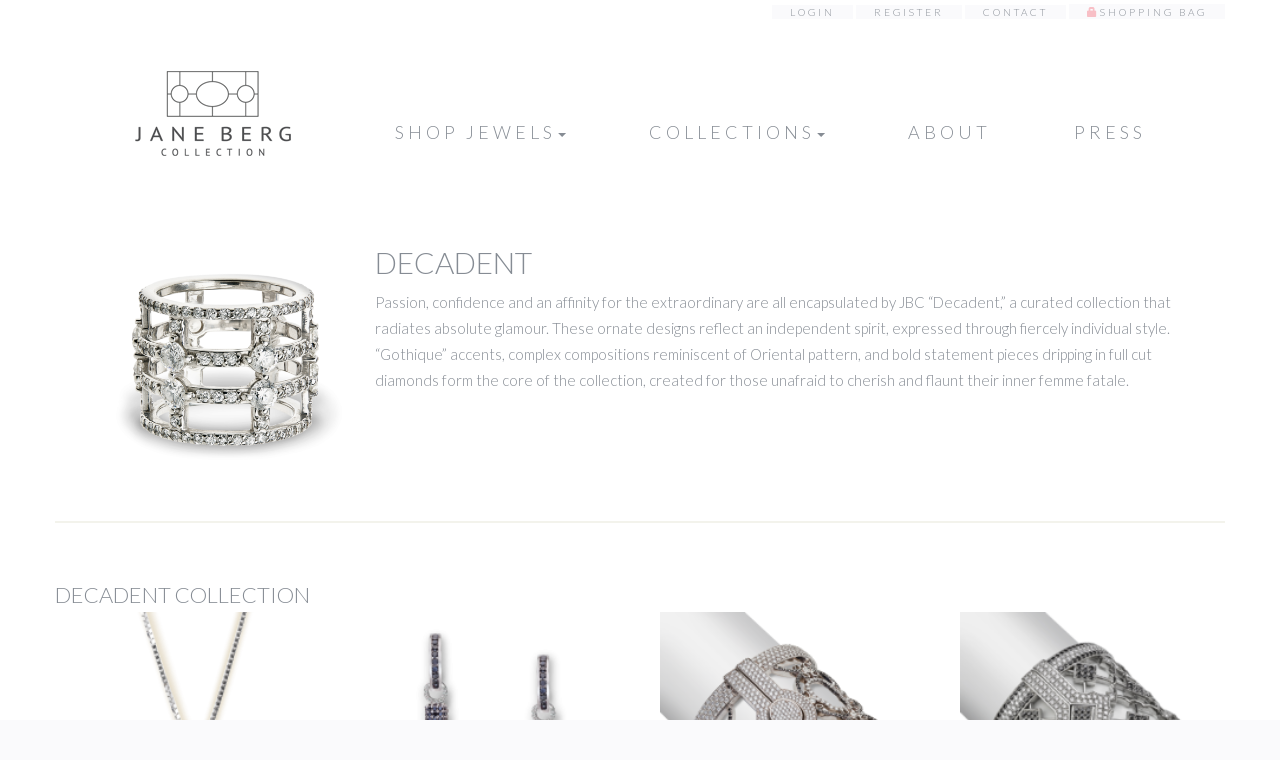

--- FILE ---
content_type: text/html; charset=UTF-8
request_url: https://www.janebergcollection.com/decadent/
body_size: 16385
content:
<!DOCTYPE html>
<!--[if IE 7]>
<html class="ie ie7" lang="en-US">
<![endif]-->
<!--[if IE 8]>
<html class="ie ie8" lang="en-US">
<![endif]-->
<!--[if !(IE 7) | !(IE 8)  ]><!-->
<html lang="en-US">
<!--<![endif]-->
<head>
<meta charset="UTF-8" />
<script type="text/javascript">
/* <![CDATA[ */
var gform;gform||(document.addEventListener("gform_main_scripts_loaded",function(){gform.scriptsLoaded=!0}),document.addEventListener("gform/theme/scripts_loaded",function(){gform.themeScriptsLoaded=!0}),window.addEventListener("DOMContentLoaded",function(){gform.domLoaded=!0}),gform={domLoaded:!1,scriptsLoaded:!1,themeScriptsLoaded:!1,isFormEditor:()=>"function"==typeof InitializeEditor,callIfLoaded:function(o){return!(!gform.domLoaded||!gform.scriptsLoaded||!gform.themeScriptsLoaded&&!gform.isFormEditor()||(gform.isFormEditor()&&console.warn("The use of gform.initializeOnLoaded() is deprecated in the form editor context and will be removed in Gravity Forms 3.1."),o(),0))},initializeOnLoaded:function(o){gform.callIfLoaded(o)||(document.addEventListener("gform_main_scripts_loaded",()=>{gform.scriptsLoaded=!0,gform.callIfLoaded(o)}),document.addEventListener("gform/theme/scripts_loaded",()=>{gform.themeScriptsLoaded=!0,gform.callIfLoaded(o)}),window.addEventListener("DOMContentLoaded",()=>{gform.domLoaded=!0,gform.callIfLoaded(o)}))},hooks:{action:{},filter:{}},addAction:function(o,r,e,t){gform.addHook("action",o,r,e,t)},addFilter:function(o,r,e,t){gform.addHook("filter",o,r,e,t)},doAction:function(o){gform.doHook("action",o,arguments)},applyFilters:function(o){return gform.doHook("filter",o,arguments)},removeAction:function(o,r){gform.removeHook("action",o,r)},removeFilter:function(o,r,e){gform.removeHook("filter",o,r,e)},addHook:function(o,r,e,t,n){null==gform.hooks[o][r]&&(gform.hooks[o][r]=[]);var d=gform.hooks[o][r];null==n&&(n=r+"_"+d.length),gform.hooks[o][r].push({tag:n,callable:e,priority:t=null==t?10:t})},doHook:function(r,o,e){var t;if(e=Array.prototype.slice.call(e,1),null!=gform.hooks[r][o]&&((o=gform.hooks[r][o]).sort(function(o,r){return o.priority-r.priority}),o.forEach(function(o){"function"!=typeof(t=o.callable)&&(t=window[t]),"action"==r?t.apply(null,e):e[0]=t.apply(null,e)})),"filter"==r)return e[0]},removeHook:function(o,r,t,n){var e;null!=gform.hooks[o][r]&&(e=(e=gform.hooks[o][r]).filter(function(o,r,e){return!!(null!=n&&n!=o.tag||null!=t&&t!=o.priority)}),gform.hooks[o][r]=e)}});
/* ]]> */
</script>

<meta name="viewport" content="width=device-width" />
<title>Decadent &middot;  Jane Berg</title>
<link rel="profile" href="http://gmpg.org/xfn/11" />
<link href="https://www.janebergcollection.com/wp-content/themes/jberg/bootstrap/css/bootstrap.min.css" rel="stylesheet">
<link href="https://www.janebergcollection.com/wp-content/themes/jberg/bootstrap/css/bootstrap-formhelpers-min.css" media="screen" rel="stylesheet">
<link href="https://www.janebergcollection.com/wp-content/themes/jberg/bootstrap/css/bootstrapValidator.min.css" rel="stylesheet">
<link href="https://www.janebergcollection.com/wp-content/themes/jberg/bootstrap/css/ekko-lightbox.min.css" rel="stylesheet">
<link href="https://www.janebergcollection.com/wp-content/themes/jberg/wordpress.css" rel="stylesheet">
<link href="https://www.janebergcollection.com/wp-content/themes/jberg/style.css" rel="stylesheet">
<link rel='stylesheet' id='dashicons-css'  href='/wp-includes/css/dashicons.min.css?ver=4.0' type='text/css' media='all' />

<script src="//code.jquery.com/jquery-1.11.1.min.js"></script>
<script src="https://www.janebergcollection.com/wp-content/themes/jberg/bootstrap/js/bootstrap.min.js"></script>
<script src="https://www.janebergcollection.com/wp-content/themes/jberg/bootstrap/js/bootstrap-formhelpers-min.js"></script>
<script src="https://www.janebergcollection.com/wp-content/themes/jberg/bootstrap/js/bootstrapValidator.min.js"></script>
<script src="https://www.janebergcollection.com/wp-content/themes/jberg/bootstrap/js/ekko-lightbox.min.js"></script>
<script src="//code.jquery.com/ui/1.11.1/jquery-ui.js"></script>

<link href='https://fonts.googleapis.com/css?family=Lato:100,300' rel='stylesheet' type='text/css'>
<link href='https://fonts.googleapis.com/css?family=PT+Sans:400,700' rel='stylesheet' type='text/css'>

<meta name='robots' content='max-image-preview:large' />

            <script data-no-defer="1" data-ezscrex="false" data-cfasync="false" data-pagespeed-no-defer data-cookieconsent="ignore">
                var ctPublicFunctions = {"_ajax_nonce":"80b4f641a5","_rest_nonce":"08e17a240a","_ajax_url":"\/wp-admin\/admin-ajax.php","_rest_url":"https:\/\/www.janebergcollection.com\/wp-json\/","data__cookies_type":"alternative","data__ajax_type":"rest","data__bot_detector_enabled":"1","data__frontend_data_log_enabled":1,"cookiePrefix":"","wprocket_detected":false,"host_url":"www.janebergcollection.com","text__ee_click_to_select":"Click to select the whole data","text__ee_original_email":"The complete one is","text__ee_got_it":"Got it","text__ee_blocked":"Blocked","text__ee_cannot_connect":"Cannot connect","text__ee_cannot_decode":"Can not decode email. Unknown reason","text__ee_email_decoder":"CleanTalk email decoder","text__ee_wait_for_decoding":"The magic is on the way!","text__ee_decoding_process":"Please wait a few seconds while we decode the contact data."}
            </script>
        
            <script data-no-defer="1" data-ezscrex="false" data-cfasync="false" data-pagespeed-no-defer data-cookieconsent="ignore">
                var ctPublic = {"_ajax_nonce":"80b4f641a5","settings__forms__check_internal":"0","settings__forms__check_external":"0","settings__forms__force_protection":0,"settings__forms__search_test":"1","settings__forms__wc_add_to_cart":"0","settings__data__bot_detector_enabled":"1","settings__sfw__anti_crawler":0,"blog_home":"https:\/\/www.janebergcollection.com\/","pixel__setting":"3","pixel__enabled":false,"pixel__url":null,"data__email_check_before_post":"1","data__email_check_exist_post":"0","data__cookies_type":"alternative","data__key_is_ok":true,"data__visible_fields_required":true,"wl_brandname":"Anti-Spam by CleanTalk","wl_brandname_short":"CleanTalk","ct_checkjs_key":1286978,"emailEncoderPassKey":"b00a04653c812966b46e7631576fee3f","bot_detector_forms_excluded":"W10=","advancedCacheExists":false,"varnishCacheExists":false,"wc_ajax_add_to_cart":false}
            </script>
        <link rel='dns-prefetch' href='//fd.cleantalk.org' />
<link rel="alternate" type="application/rss+xml" title="JBERG &raquo; Decadent Comments Feed" href="https://www.janebergcollection.com/decadent/feed/" />
<link rel="alternate" title="oEmbed (JSON)" type="application/json+oembed" href="https://www.janebergcollection.com/wp-json/oembed/1.0/embed?url=https%3A%2F%2Fwww.janebergcollection.com%2Fdecadent%2F" />
<link rel="alternate" title="oEmbed (XML)" type="text/xml+oembed" href="https://www.janebergcollection.com/wp-json/oembed/1.0/embed?url=https%3A%2F%2Fwww.janebergcollection.com%2Fdecadent%2F&#038;format=xml" />
<style id='wp-img-auto-sizes-contain-inline-css' type='text/css'>
img:is([sizes=auto i],[sizes^="auto," i]){contain-intrinsic-size:3000px 1500px}
/*# sourceURL=wp-img-auto-sizes-contain-inline-css */
</style>
<style id='wp-emoji-styles-inline-css' type='text/css'>

	img.wp-smiley, img.emoji {
		display: inline !important;
		border: none !important;
		box-shadow: none !important;
		height: 1em !important;
		width: 1em !important;
		margin: 0 0.07em !important;
		vertical-align: -0.1em !important;
		background: none !important;
		padding: 0 !important;
	}
/*# sourceURL=wp-emoji-styles-inline-css */
</style>
<style id='wp-block-library-inline-css' type='text/css'>
:root{--wp-block-synced-color:#7a00df;--wp-block-synced-color--rgb:122,0,223;--wp-bound-block-color:var(--wp-block-synced-color);--wp-editor-canvas-background:#ddd;--wp-admin-theme-color:#007cba;--wp-admin-theme-color--rgb:0,124,186;--wp-admin-theme-color-darker-10:#006ba1;--wp-admin-theme-color-darker-10--rgb:0,107,160.5;--wp-admin-theme-color-darker-20:#005a87;--wp-admin-theme-color-darker-20--rgb:0,90,135;--wp-admin-border-width-focus:2px}@media (min-resolution:192dpi){:root{--wp-admin-border-width-focus:1.5px}}.wp-element-button{cursor:pointer}:root .has-very-light-gray-background-color{background-color:#eee}:root .has-very-dark-gray-background-color{background-color:#313131}:root .has-very-light-gray-color{color:#eee}:root .has-very-dark-gray-color{color:#313131}:root .has-vivid-green-cyan-to-vivid-cyan-blue-gradient-background{background:linear-gradient(135deg,#00d084,#0693e3)}:root .has-purple-crush-gradient-background{background:linear-gradient(135deg,#34e2e4,#4721fb 50%,#ab1dfe)}:root .has-hazy-dawn-gradient-background{background:linear-gradient(135deg,#faaca8,#dad0ec)}:root .has-subdued-olive-gradient-background{background:linear-gradient(135deg,#fafae1,#67a671)}:root .has-atomic-cream-gradient-background{background:linear-gradient(135deg,#fdd79a,#004a59)}:root .has-nightshade-gradient-background{background:linear-gradient(135deg,#330968,#31cdcf)}:root .has-midnight-gradient-background{background:linear-gradient(135deg,#020381,#2874fc)}:root{--wp--preset--font-size--normal:16px;--wp--preset--font-size--huge:42px}.has-regular-font-size{font-size:1em}.has-larger-font-size{font-size:2.625em}.has-normal-font-size{font-size:var(--wp--preset--font-size--normal)}.has-huge-font-size{font-size:var(--wp--preset--font-size--huge)}.has-text-align-center{text-align:center}.has-text-align-left{text-align:left}.has-text-align-right{text-align:right}.has-fit-text{white-space:nowrap!important}#end-resizable-editor-section{display:none}.aligncenter{clear:both}.items-justified-left{justify-content:flex-start}.items-justified-center{justify-content:center}.items-justified-right{justify-content:flex-end}.items-justified-space-between{justify-content:space-between}.screen-reader-text{border:0;clip-path:inset(50%);height:1px;margin:-1px;overflow:hidden;padding:0;position:absolute;width:1px;word-wrap:normal!important}.screen-reader-text:focus{background-color:#ddd;clip-path:none;color:#444;display:block;font-size:1em;height:auto;left:5px;line-height:normal;padding:15px 23px 14px;text-decoration:none;top:5px;width:auto;z-index:100000}html :where(.has-border-color){border-style:solid}html :where([style*=border-top-color]){border-top-style:solid}html :where([style*=border-right-color]){border-right-style:solid}html :where([style*=border-bottom-color]){border-bottom-style:solid}html :where([style*=border-left-color]){border-left-style:solid}html :where([style*=border-width]){border-style:solid}html :where([style*=border-top-width]){border-top-style:solid}html :where([style*=border-right-width]){border-right-style:solid}html :where([style*=border-bottom-width]){border-bottom-style:solid}html :where([style*=border-left-width]){border-left-style:solid}html :where(img[class*=wp-image-]){height:auto;max-width:100%}:where(figure){margin:0 0 1em}html :where(.is-position-sticky){--wp-admin--admin-bar--position-offset:var(--wp-admin--admin-bar--height,0px)}@media screen and (max-width:600px){html :where(.is-position-sticky){--wp-admin--admin-bar--position-offset:0px}}

/*# sourceURL=wp-block-library-inline-css */
</style><style id='global-styles-inline-css' type='text/css'>
:root{--wp--preset--aspect-ratio--square: 1;--wp--preset--aspect-ratio--4-3: 4/3;--wp--preset--aspect-ratio--3-4: 3/4;--wp--preset--aspect-ratio--3-2: 3/2;--wp--preset--aspect-ratio--2-3: 2/3;--wp--preset--aspect-ratio--16-9: 16/9;--wp--preset--aspect-ratio--9-16: 9/16;--wp--preset--color--black: #000000;--wp--preset--color--cyan-bluish-gray: #abb8c3;--wp--preset--color--white: #ffffff;--wp--preset--color--pale-pink: #f78da7;--wp--preset--color--vivid-red: #cf2e2e;--wp--preset--color--luminous-vivid-orange: #ff6900;--wp--preset--color--luminous-vivid-amber: #fcb900;--wp--preset--color--light-green-cyan: #7bdcb5;--wp--preset--color--vivid-green-cyan: #00d084;--wp--preset--color--pale-cyan-blue: #8ed1fc;--wp--preset--color--vivid-cyan-blue: #0693e3;--wp--preset--color--vivid-purple: #9b51e0;--wp--preset--gradient--vivid-cyan-blue-to-vivid-purple: linear-gradient(135deg,rgb(6,147,227) 0%,rgb(155,81,224) 100%);--wp--preset--gradient--light-green-cyan-to-vivid-green-cyan: linear-gradient(135deg,rgb(122,220,180) 0%,rgb(0,208,130) 100%);--wp--preset--gradient--luminous-vivid-amber-to-luminous-vivid-orange: linear-gradient(135deg,rgb(252,185,0) 0%,rgb(255,105,0) 100%);--wp--preset--gradient--luminous-vivid-orange-to-vivid-red: linear-gradient(135deg,rgb(255,105,0) 0%,rgb(207,46,46) 100%);--wp--preset--gradient--very-light-gray-to-cyan-bluish-gray: linear-gradient(135deg,rgb(238,238,238) 0%,rgb(169,184,195) 100%);--wp--preset--gradient--cool-to-warm-spectrum: linear-gradient(135deg,rgb(74,234,220) 0%,rgb(151,120,209) 20%,rgb(207,42,186) 40%,rgb(238,44,130) 60%,rgb(251,105,98) 80%,rgb(254,248,76) 100%);--wp--preset--gradient--blush-light-purple: linear-gradient(135deg,rgb(255,206,236) 0%,rgb(152,150,240) 100%);--wp--preset--gradient--blush-bordeaux: linear-gradient(135deg,rgb(254,205,165) 0%,rgb(254,45,45) 50%,rgb(107,0,62) 100%);--wp--preset--gradient--luminous-dusk: linear-gradient(135deg,rgb(255,203,112) 0%,rgb(199,81,192) 50%,rgb(65,88,208) 100%);--wp--preset--gradient--pale-ocean: linear-gradient(135deg,rgb(255,245,203) 0%,rgb(182,227,212) 50%,rgb(51,167,181) 100%);--wp--preset--gradient--electric-grass: linear-gradient(135deg,rgb(202,248,128) 0%,rgb(113,206,126) 100%);--wp--preset--gradient--midnight: linear-gradient(135deg,rgb(2,3,129) 0%,rgb(40,116,252) 100%);--wp--preset--font-size--small: 13px;--wp--preset--font-size--medium: 20px;--wp--preset--font-size--large: 36px;--wp--preset--font-size--x-large: 42px;--wp--preset--spacing--20: 0.44rem;--wp--preset--spacing--30: 0.67rem;--wp--preset--spacing--40: 1rem;--wp--preset--spacing--50: 1.5rem;--wp--preset--spacing--60: 2.25rem;--wp--preset--spacing--70: 3.38rem;--wp--preset--spacing--80: 5.06rem;--wp--preset--shadow--natural: 6px 6px 9px rgba(0, 0, 0, 0.2);--wp--preset--shadow--deep: 12px 12px 50px rgba(0, 0, 0, 0.4);--wp--preset--shadow--sharp: 6px 6px 0px rgba(0, 0, 0, 0.2);--wp--preset--shadow--outlined: 6px 6px 0px -3px rgb(255, 255, 255), 6px 6px rgb(0, 0, 0);--wp--preset--shadow--crisp: 6px 6px 0px rgb(0, 0, 0);}:where(.is-layout-flex){gap: 0.5em;}:where(.is-layout-grid){gap: 0.5em;}body .is-layout-flex{display: flex;}.is-layout-flex{flex-wrap: wrap;align-items: center;}.is-layout-flex > :is(*, div){margin: 0;}body .is-layout-grid{display: grid;}.is-layout-grid > :is(*, div){margin: 0;}:where(.wp-block-columns.is-layout-flex){gap: 2em;}:where(.wp-block-columns.is-layout-grid){gap: 2em;}:where(.wp-block-post-template.is-layout-flex){gap: 1.25em;}:where(.wp-block-post-template.is-layout-grid){gap: 1.25em;}.has-black-color{color: var(--wp--preset--color--black) !important;}.has-cyan-bluish-gray-color{color: var(--wp--preset--color--cyan-bluish-gray) !important;}.has-white-color{color: var(--wp--preset--color--white) !important;}.has-pale-pink-color{color: var(--wp--preset--color--pale-pink) !important;}.has-vivid-red-color{color: var(--wp--preset--color--vivid-red) !important;}.has-luminous-vivid-orange-color{color: var(--wp--preset--color--luminous-vivid-orange) !important;}.has-luminous-vivid-amber-color{color: var(--wp--preset--color--luminous-vivid-amber) !important;}.has-light-green-cyan-color{color: var(--wp--preset--color--light-green-cyan) !important;}.has-vivid-green-cyan-color{color: var(--wp--preset--color--vivid-green-cyan) !important;}.has-pale-cyan-blue-color{color: var(--wp--preset--color--pale-cyan-blue) !important;}.has-vivid-cyan-blue-color{color: var(--wp--preset--color--vivid-cyan-blue) !important;}.has-vivid-purple-color{color: var(--wp--preset--color--vivid-purple) !important;}.has-black-background-color{background-color: var(--wp--preset--color--black) !important;}.has-cyan-bluish-gray-background-color{background-color: var(--wp--preset--color--cyan-bluish-gray) !important;}.has-white-background-color{background-color: var(--wp--preset--color--white) !important;}.has-pale-pink-background-color{background-color: var(--wp--preset--color--pale-pink) !important;}.has-vivid-red-background-color{background-color: var(--wp--preset--color--vivid-red) !important;}.has-luminous-vivid-orange-background-color{background-color: var(--wp--preset--color--luminous-vivid-orange) !important;}.has-luminous-vivid-amber-background-color{background-color: var(--wp--preset--color--luminous-vivid-amber) !important;}.has-light-green-cyan-background-color{background-color: var(--wp--preset--color--light-green-cyan) !important;}.has-vivid-green-cyan-background-color{background-color: var(--wp--preset--color--vivid-green-cyan) !important;}.has-pale-cyan-blue-background-color{background-color: var(--wp--preset--color--pale-cyan-blue) !important;}.has-vivid-cyan-blue-background-color{background-color: var(--wp--preset--color--vivid-cyan-blue) !important;}.has-vivid-purple-background-color{background-color: var(--wp--preset--color--vivid-purple) !important;}.has-black-border-color{border-color: var(--wp--preset--color--black) !important;}.has-cyan-bluish-gray-border-color{border-color: var(--wp--preset--color--cyan-bluish-gray) !important;}.has-white-border-color{border-color: var(--wp--preset--color--white) !important;}.has-pale-pink-border-color{border-color: var(--wp--preset--color--pale-pink) !important;}.has-vivid-red-border-color{border-color: var(--wp--preset--color--vivid-red) !important;}.has-luminous-vivid-orange-border-color{border-color: var(--wp--preset--color--luminous-vivid-orange) !important;}.has-luminous-vivid-amber-border-color{border-color: var(--wp--preset--color--luminous-vivid-amber) !important;}.has-light-green-cyan-border-color{border-color: var(--wp--preset--color--light-green-cyan) !important;}.has-vivid-green-cyan-border-color{border-color: var(--wp--preset--color--vivid-green-cyan) !important;}.has-pale-cyan-blue-border-color{border-color: var(--wp--preset--color--pale-cyan-blue) !important;}.has-vivid-cyan-blue-border-color{border-color: var(--wp--preset--color--vivid-cyan-blue) !important;}.has-vivid-purple-border-color{border-color: var(--wp--preset--color--vivid-purple) !important;}.has-vivid-cyan-blue-to-vivid-purple-gradient-background{background: var(--wp--preset--gradient--vivid-cyan-blue-to-vivid-purple) !important;}.has-light-green-cyan-to-vivid-green-cyan-gradient-background{background: var(--wp--preset--gradient--light-green-cyan-to-vivid-green-cyan) !important;}.has-luminous-vivid-amber-to-luminous-vivid-orange-gradient-background{background: var(--wp--preset--gradient--luminous-vivid-amber-to-luminous-vivid-orange) !important;}.has-luminous-vivid-orange-to-vivid-red-gradient-background{background: var(--wp--preset--gradient--luminous-vivid-orange-to-vivid-red) !important;}.has-very-light-gray-to-cyan-bluish-gray-gradient-background{background: var(--wp--preset--gradient--very-light-gray-to-cyan-bluish-gray) !important;}.has-cool-to-warm-spectrum-gradient-background{background: var(--wp--preset--gradient--cool-to-warm-spectrum) !important;}.has-blush-light-purple-gradient-background{background: var(--wp--preset--gradient--blush-light-purple) !important;}.has-blush-bordeaux-gradient-background{background: var(--wp--preset--gradient--blush-bordeaux) !important;}.has-luminous-dusk-gradient-background{background: var(--wp--preset--gradient--luminous-dusk) !important;}.has-pale-ocean-gradient-background{background: var(--wp--preset--gradient--pale-ocean) !important;}.has-electric-grass-gradient-background{background: var(--wp--preset--gradient--electric-grass) !important;}.has-midnight-gradient-background{background: var(--wp--preset--gradient--midnight) !important;}.has-small-font-size{font-size: var(--wp--preset--font-size--small) !important;}.has-medium-font-size{font-size: var(--wp--preset--font-size--medium) !important;}.has-large-font-size{font-size: var(--wp--preset--font-size--large) !important;}.has-x-large-font-size{font-size: var(--wp--preset--font-size--x-large) !important;}
/*# sourceURL=global-styles-inline-css */
</style>

<style id='classic-theme-styles-inline-css' type='text/css'>
/*! This file is auto-generated */
.wp-block-button__link{color:#fff;background-color:#32373c;border-radius:9999px;box-shadow:none;text-decoration:none;padding:calc(.667em + 2px) calc(1.333em + 2px);font-size:1.125em}.wp-block-file__button{background:#32373c;color:#fff;text-decoration:none}
/*# sourceURL=/wp-includes/css/classic-themes.min.css */
</style>
<link rel='stylesheet' id='cleantalk-public-css-css' href='https://www.janebergcollection.com/wp-content/plugins/cleantalk-spam-protect/css/cleantalk-public.min.css?ver=6.70.1_1766185665' type='text/css' media='all' />
<link rel='stylesheet' id='cleantalk-email-decoder-css-css' href='https://www.janebergcollection.com/wp-content/plugins/cleantalk-spam-protect/css/cleantalk-email-decoder.min.css?ver=6.70.1_1766185665' type='text/css' media='all' />
<link rel='stylesheet' id='esg-plugin-settings-css' href='https://www.janebergcollection.com/wp-content/plugins/essential-grid/public/assets/css/settings.css?ver=3.1.1' type='text/css' media='all' />
<link rel='stylesheet' id='tp-fontello-css' href='https://www.janebergcollection.com/wp-content/plugins/essential-grid/public/assets/font/fontello/css/fontello.css?ver=3.1.1' type='text/css' media='all' />
<link rel='stylesheet' id='taxonomy-image-plugin-public-css' href='https://www.janebergcollection.com/wp-content/plugins/taxonomy-images/css/style.css?ver=0.9.6' type='text/css' media='screen' />
<script type="text/javascript" src="https://www.janebergcollection.com/wp-content/plugins/cleantalk-spam-protect/js/apbct-public-bundle.min.js?ver=6.70.1_1766185665" id="apbct-public-bundle.min-js-js"></script>
<script type="text/javascript" src="https://fd.cleantalk.org/ct-bot-detector-wrapper.js?ver=6.70.1" id="ct_bot_detector-js" defer="defer" data-wp-strategy="defer"></script>
<script type="text/javascript" src="https://www.janebergcollection.com/wp-includes/js/jquery/jquery.min.js?ver=3.7.1" id="jquery-core-js"></script>
<script type="text/javascript" src="https://www.janebergcollection.com/wp-includes/js/jquery/jquery-migrate.min.js?ver=3.4.1" id="jquery-migrate-js"></script>
<script type="text/javascript" src="https://www.janebergcollection.com/wp-content/plugins/revslider/public/assets/js/rbtools.min.js?ver=6.6.12" defer async id="tp-tools-js"></script>
<script type="text/javascript" src="https://www.janebergcollection.com/wp-content/plugins/revslider/public/assets/js/rs6.min.js?ver=6.6.12" defer async id="revmin-js"></script>
<link rel="https://api.w.org/" href="https://www.janebergcollection.com/wp-json/" /><link rel="alternate" title="JSON" type="application/json" href="https://www.janebergcollection.com/wp-json/wp/v2/pages/105" /><link rel="EditURI" type="application/rsd+xml" title="RSD" href="https://www.janebergcollection.com/xmlrpc.php?rsd" />
<meta name="generator" content="WordPress 6.9" />
<link rel="canonical" href="https://www.janebergcollection.com/decadent/" />
<link rel='shortlink' href='https://www.janebergcollection.com/?p=105' />

<!-- Referral spam blacklist 1.3.0 by Rolands Umbrovskis (rolandinsh) https://umbrovskis.com/ -->
<meta name="generator" content="https://simplemediacode.com/?utm_source=wp-referrer-spam-blacklist-1.3.0" />
<meta name="generator" content="Powered by Slider Revolution 6.6.12 - responsive, Mobile-Friendly Slider Plugin for WordPress with comfortable drag and drop interface." />
<script src="/wp-content/mu-plugins/captaincore-analytics.js" data-site="NAHIWDGX" defer></script>
<script>function setREVStartSize(e){
			//window.requestAnimationFrame(function() {
				window.RSIW = window.RSIW===undefined ? window.innerWidth : window.RSIW;
				window.RSIH = window.RSIH===undefined ? window.innerHeight : window.RSIH;
				try {
					var pw = document.getElementById(e.c).parentNode.offsetWidth,
						newh;
					pw = pw===0 || isNaN(pw) || (e.l=="fullwidth" || e.layout=="fullwidth") ? window.RSIW : pw;
					e.tabw = e.tabw===undefined ? 0 : parseInt(e.tabw);
					e.thumbw = e.thumbw===undefined ? 0 : parseInt(e.thumbw);
					e.tabh = e.tabh===undefined ? 0 : parseInt(e.tabh);
					e.thumbh = e.thumbh===undefined ? 0 : parseInt(e.thumbh);
					e.tabhide = e.tabhide===undefined ? 0 : parseInt(e.tabhide);
					e.thumbhide = e.thumbhide===undefined ? 0 : parseInt(e.thumbhide);
					e.mh = e.mh===undefined || e.mh=="" || e.mh==="auto" ? 0 : parseInt(e.mh,0);
					if(e.layout==="fullscreen" || e.l==="fullscreen")
						newh = Math.max(e.mh,window.RSIH);
					else{
						e.gw = Array.isArray(e.gw) ? e.gw : [e.gw];
						for (var i in e.rl) if (e.gw[i]===undefined || e.gw[i]===0) e.gw[i] = e.gw[i-1];
						e.gh = e.el===undefined || e.el==="" || (Array.isArray(e.el) && e.el.length==0)? e.gh : e.el;
						e.gh = Array.isArray(e.gh) ? e.gh : [e.gh];
						for (var i in e.rl) if (e.gh[i]===undefined || e.gh[i]===0) e.gh[i] = e.gh[i-1];
											
						var nl = new Array(e.rl.length),
							ix = 0,
							sl;
						e.tabw = e.tabhide>=pw ? 0 : e.tabw;
						e.thumbw = e.thumbhide>=pw ? 0 : e.thumbw;
						e.tabh = e.tabhide>=pw ? 0 : e.tabh;
						e.thumbh = e.thumbhide>=pw ? 0 : e.thumbh;
						for (var i in e.rl) nl[i] = e.rl[i]<window.RSIW ? 0 : e.rl[i];
						sl = nl[0];
						for (var i in nl) if (sl>nl[i] && nl[i]>0) { sl = nl[i]; ix=i;}
						var m = pw>(e.gw[ix]+e.tabw+e.thumbw) ? 1 : (pw-(e.tabw+e.thumbw)) / (e.gw[ix]);
						newh =  (e.gh[ix] * m) + (e.tabh + e.thumbh);
					}
					var el = document.getElementById(e.c);
					if (el!==null && el) el.style.height = newh+"px";
					el = document.getElementById(e.c+"_wrapper");
					if (el!==null && el) {
						el.style.height = newh+"px";
						el.style.display = "block";
					}
				} catch(e){
					console.log("Failure at Presize of Slider:" + e)
				}
			//});
		  };</script>
<style>#main { border-color:#F822B3 !important; } .latest-btn { background:#F822B3 !important; }</style><link rel='stylesheet' id='gforms_reset_css-css' href='https://www.janebergcollection.com/wp-content/plugins/gravityforms/legacy/css/formreset.min.css?ver=2.9.25' type='text/css' media='all' />
<link rel='stylesheet' id='gforms_formsmain_css-css' href='https://www.janebergcollection.com/wp-content/plugins/gravityforms/legacy/css/formsmain.min.css?ver=2.9.25' type='text/css' media='all' />
<link rel='stylesheet' id='gforms_ready_class_css-css' href='https://www.janebergcollection.com/wp-content/plugins/gravityforms/legacy/css/readyclass.min.css?ver=2.9.25' type='text/css' media='all' />
<link rel='stylesheet' id='gforms_browsers_css-css' href='https://www.janebergcollection.com/wp-content/plugins/gravityforms/legacy/css/browsers.min.css?ver=2.9.25' type='text/css' media='all' />
<link rel='stylesheet' id='rs-plugin-settings-css' href='https://www.janebergcollection.com/wp-content/plugins/revslider/public/assets/css/rs6.css?ver=6.6.12' type='text/css' media='all' />
<style id='rs-plugin-settings-inline-css' type='text/css'>
.tp-caption a{color:#ff7302;text-shadow:none;-webkit-transition:all 0.2s ease-out;-moz-transition:all 0.2s ease-out;-o-transition:all 0.2s ease-out;-ms-transition:all 0.2s ease-out}.tp-caption a:hover{color:#ffa902}
/*# sourceURL=rs-plugin-settings-inline-css */
</style>
</head>

<body class="wp-singular page-template page-template-page_feeling page-template-page_feeling-php page page-id-105 wp-theme-jberg">
<div id="main" class="main-holder">
	<header class="header" id="headersmall">
	<div class="container">
		<div class="row menu">
			<ul class="menu-user">
	<li><a href="/login/">Login</a></li>
	<li><a href="/register/">Register</a></li> 
	<li class=""><a href="/inquiries/">Contact</a></li>
	<li class=""><a href="/cart/" id="cartlink">Shopping Bag</a></li>
</ul>
<div class="col-lg-3 text-center">
	<a id="logoimg" href="/"><img src="/wp-content/themes/jberg/images/logo.png"></a>
</div>
<div class="col-lg-9">
	<ul class="menu-main nav nav-justify">
		<li class="text-nowrap shopmenu ">
			<a class="dropdown-toggle" id="dropdownMenu1" data-toggle="dropdown" style="cursor: pointer;">Shop Jewels<span class="caret"></span></a>

			<ul class="dropdown-menu" role="menu" aria-labelledby="dropdownMenu1" style="margin:0;">

			<li role="presentation"><a role="menuitem" tabindex="-1" href="/type/earrings/">Earrings</a></li>
			<li role="presentation"><a role="menuitem" tabindex="-1" href="/type/necklaces/">Necklaces</a></li>
			<li role="presentation"><a role="menuitem" tabindex="-1" href="/type/bracelets/">Bracelets</a></li>
			<li role="presentation"><a role="menuitem" tabindex="-1" href="/type/rings/">Rings</a></li>
			<li role="presentation"><a role="menuitem" tabindex="-1" href="/type/charms/">Charms</a></li>
			<li role="presentation"><a role="menuitem" tabindex="-1" href="/type/separators/">Separators</a></li>
			<li role="presentation"><a role="menuitem" tabindex="-1" href="/all-jewelry">Shop All</a></li>

			</ul>
		</li>
		<li class="text-nowrap shopmenu ">
			<a class="dropdown-toggle" id="dropdownMenu2" data-toggle="dropdown" style="cursor: pointer;">Collections<span class="caret"></span></a>

			<ul class="dropdown-menu" role="menu" aria-labelledby="dropdownMenu2" style="margin:0;">

			<li role="presentation"><a role="menuitem" tabindex="-1" href="/demure/">Demure</a></li>
			<li role="presentation"><a role="menuitem" tabindex="-1" href="/decadent/">Decadent</a></li>
			<li role="presentation"><a role="menuitem" tabindex="-1" href="/rebel/">Rebel</a></li>
			<li role="presentation"><a role="menuitem" tabindex="-1" href="/charm/">Charm</a></li>
			<li role="presentation"><a role="menuitem" tabindex="-1" href="/desire/">Desire</a></li>

			</ul>
		</li>
		<li class="text-nowrap "><a href="/about/">About</a></li>
		<li class="text-nowrap "><a href="/press/">Press</a></li>
	</ul>
</div>		</div>
	</div>
</header>

	<div class="content-holder" id="page-content">
		<div class="container">
												<img src="https://www.janebergcollection.com/wp-content/uploads/import/images/new/2003-W-W-WRD-TeresaRing-Lg-1024x1024.png" class="newsimg">
								<h1>Decadent</h1>
				<p>Passion, confidence and an affinity for the extraordinary are all encapsulated by JBC “Decadent,” a curated collection that radiates absolute glamour. These ornate designs reflect an independent spirit, expressed through fiercely individual style. “Gothique” accents, complex compositions reminiscent of Oriental pattern, and bold statement pieces dripping in full cut diamonds form the core of the collection, created for those unafraid to cherish and flaunt their inner femme fatale.</p>
				<div class="row" id="featured" style="border-bottom:0;">
	<h3>Decadent Collection</h3>



<div id="carousel-example-generic" class="carousel slide" data-ride="carousel">
  <!-- Indicators -->
  <ol class="carousel-indicators">
    <li data-target="#carousel-example-generic" data-slide-to="0" class="active"></li>
    <li data-target="#carousel-example-generic" data-slide-to="1"></li>
    <li data-target="#carousel-example-generic" data-slide-to="2"></li>
  </ol>

  <!-- Wrapper for slides -->
  <div class="carousel-inner" role="listbox">
<div class="item active"><div class="row">
	<div class="col-xs-3 text-center">
		<a href="https://www.janebergcollection.com/jewelry/imagine-pendant-large/" rel="bookmark" title="Permanent Link to IMAGINE PENDANT LARGE"><img src="https://www.janebergcollection.com/wp-content/uploads/import/images/new/1016-w-w ImagineLgNcklc.-220x220.png" alt="IMAGINE PENDANT LARGE" class="img-responsive"></a>
		IMAGINE PENDANT LARGE
	</div>
	
	<div class="col-xs-3 text-center">
		<a href="https://www.janebergcollection.com/jewelry/shelter-separator/" rel="bookmark" title="Permanent Link to SHELTER SEPARATORS"><img src="https://www.janebergcollection.com/wp-content/uploads/import/images/new/1040-W-BLK-W-W Shelter-pair-220x220.png" alt="SHELTER SEPARATORS" class="img-responsive"></a>
		SHELTER SEPARATORS
	</div>
	
	<div class="col-xs-3 text-center">
		<a href="https://www.janebergcollection.com/jewelry/wildthing-cuff/" rel="bookmark" title="Permanent Link to WILDTHING CUFF"><img src="https://www.janebergcollection.com/wp-content/uploads/2014/12/3005-W-W-BLK-Wildthing-clp-220x220.png" alt="WILDTHING CUFF" class="img-responsive"></a>
		WILDTHING CUFF
	</div>
	
	<div class="col-xs-3 text-center">
		<a href="https://www.janebergcollection.com/jewelry/delta-dawn-cuff/" rel="bookmark" title="Permanent Link to DELTA DAWN CUFF"><img src="https://www.janebergcollection.com/wp-content/uploads/2018/01/300X-800px-220x220.png" alt="DELTA DAWN CUFF" class="img-responsive"></a>
		DELTA DAWN CUFF
	</div>
	</div></div><div class="item "><div class="row">
	<div class="col-xs-3 text-center">
		<a href="https://www.janebergcollection.com/jewelry/imagine-ring/" rel="bookmark" title="Permanent Link to IMAGINE RING"><img src="https://www.janebergcollection.com/wp-content/uploads/2018/04/2012-W-W-LG-MD-2-220x220.png" alt="IMAGINE RING" class="img-responsive"></a>
		IMAGINE RING
	</div>
	
	<div class="col-xs-3 text-center">
		<a href="https://www.janebergcollection.com/jewelry/mega-hoops-6/" rel="bookmark" title="Permanent Link to MEGA HOOPS"><img src="https://www.janebergcollection.com/wp-content/uploads/2019/10/PS-1008BR-CUD-1-220x220.png" alt="MEGA HOOPS" class="img-responsive"></a>
		MEGA HOOPS
	</div>
	
	<div class="col-xs-3 text-center">
		<a href="https://www.janebergcollection.com/jewelry/heartbreaker-charms-3/" rel="bookmark" title="Permanent Link to HEARTBREAKER CHARMS"><img src="https://www.janebergcollection.com/wp-content/uploads/2014/12/1048-heartbrk-PS-Pair2-220x220.png" alt="HEARTBREAKER CHARMS" class="img-responsive"></a>
		HEARTBREAKER CHARMS
	</div>
	
	<div class="col-xs-3 text-center">
		<a href="https://www.janebergcollection.com/jewelry/2008rblk-lady-jane-ring-small/" rel="bookmark" title="Permanent Link to LADY JANE RING SMALL"><img src="https://www.janebergcollection.com/wp-content/uploads/2015/03/2008-r-blk_up-220x220.png" alt="LADY JANE RING SMALL" class="img-responsive"></a>
		LADY JANE RING SMALL
	</div>
	</div></div><div class="item "><div class="row">
	<div class="col-xs-3 text-center">
		<a href="https://www.janebergcollection.com/jewelry/satin-lace-stud-earrings/" rel="bookmark" title="Permanent Link to SATIN &#038; LACE STUD EARRINGS"><img src="https://www.janebergcollection.com/wp-content/uploads/2020/04/IMG_7506-220x220.jpg" alt="SATIN &#038; LACE STUD EARRINGS" class="img-responsive"></a>
		SATIN &#038; LACE STUD EARRINGS
	</div>
	
	<div class="col-xs-3 text-center">
		<a href="https://www.janebergcollection.com/jewelry/imagine-charms-medium/" rel="bookmark" title="Permanent Link to IMAGINE CHARMS MEDIUM"><img src="https://www.janebergcollection.com/wp-content/uploads/import/images/new/1019-W-W-W  Imagine Charm Med-220x220.png" alt="IMAGINE CHARMS MEDIUM" class="img-responsive"></a>
		IMAGINE CHARMS MEDIUM
	</div>
	
	<div class="col-xs-3 text-center">
		<a href="https://www.janebergcollection.com/jewelry/layla-bracelet-small/" rel="bookmark" title="Permanent Link to LAYLA BRACELET SMALL"><img src="https://www.janebergcollection.com/wp-content/uploads/import/images/new/3001-wy-w-clip-220x220.png" alt="LAYLA BRACELET SMALL" class="img-responsive"></a>
		LAYLA BRACELET SMALL
	</div>
	
	<div class="col-xs-3 text-center">
		<a href="https://www.janebergcollection.com/jewelry/heartbreaker-charms-2/" rel="bookmark" title="Permanent Link to HEARTBREAKER CHARMS"><img src="https://www.janebergcollection.com/wp-content/uploads/2014/12/1048-heartbracker-Cham-pair2-220x220.png" alt="HEARTBREAKER CHARMS" class="img-responsive"></a>
		HEARTBREAKER CHARMS
	</div>
	</div></div><div class="item "><div class="row">
	<div class="col-xs-3 text-center">
		<a href="https://www.janebergcollection.com/jewelry/lady-jane-st-tropez-ring/" rel="bookmark" title="Permanent Link to LADY JANE ST TROPEZ RING"><img src="https://www.janebergcollection.com/wp-content/uploads/2014/12/2019-Y-Citrin-Tropez1-220x220.png" alt="LADY JANE ST TROPEZ RING" class="img-responsive"></a>
		LADY JANE ST TROPEZ RING
	</div>
	
	<div class="col-xs-3 text-center">
		<a href="https://www.janebergcollection.com/jewelry/shelter-separator-2/" rel="bookmark" title="Permanent Link to SHELTER SEPARATORS"><img src="https://www.janebergcollection.com/wp-content/uploads/import/images/new/1040-W-W-W Shelter-220x220.png" alt="SHELTER SEPARATORS" class="img-responsive"></a>
		SHELTER SEPARATORS
	</div>
	
	<div class="col-xs-3 text-center">
		<a href="https://www.janebergcollection.com/jewelry/golden-feather-earrings/" rel="bookmark" title="Permanent Link to GOLDEN FEATHER EARRINGS"><img src="https://www.janebergcollection.com/wp-content/uploads/2014/12/2018-W-Y-CH-M-Golden-Feather-220x220.png" alt="GOLDEN FEATHER EARRINGS" class="img-responsive"></a>
		GOLDEN FEATHER EARRINGS
	</div>
	
	<div class="col-xs-3 text-center">
		<a href="https://www.janebergcollection.com/jewelry/china-girl-earrings/" rel="bookmark" title="Permanent Link to CHINA GIRL EARRINGS"><img src="https://www.janebergcollection.com/wp-content/uploads/2015/03/6-1070-W-W-ST-W-ChinaGirlStud-220x220.png" alt="CHINA GIRL EARRINGS" class="img-responsive"></a>
		CHINA GIRL EARRINGS
	</div>
	</div></div><div class="item "><div class="row">
	<div class="col-xs-3 text-center">
		<a href="https://www.janebergcollection.com/jewelry/1079-w-ps-w-w-double-vision-separators/" rel="bookmark" title="Permanent Link to DOUBLE VISION SEPARATORS"><img src="https://www.janebergcollection.com/wp-content/uploads/2015/11/1079-w-w-ps-w-copy-220x220.png" alt="DOUBLE VISION SEPARATORS" class="img-responsive"></a>
		DOUBLE VISION SEPARATORS
	</div>
	
	<div class="col-xs-3 text-center">
		<a href="https://www.janebergcollection.com/jewelry/double-vision-separator/" rel="bookmark" title="Permanent Link to DOUBLE VISION SEPARATORS"><img src="https://www.janebergcollection.com/wp-content/uploads/import/images/new/1079-w-w-em-w_pair-220x220.png" alt="DOUBLE VISION SEPARATORS" class="img-responsive"></a>
		DOUBLE VISION SEPARATORS
	</div>
	
	<div class="col-xs-3 text-center">
		<a href="https://www.janebergcollection.com/jewelry/square-satin-lace-earrings/" rel="bookmark" title="Permanent Link to SQUARE SATIN &#038; LACE EARRINGS"><img src="https://www.janebergcollection.com/wp-content/uploads/2019/11/IMG_1756-220x220.jpeg" alt="SQUARE SATIN &#038; LACE EARRINGS" class="img-responsive"></a>
		SQUARE SATIN &#038; LACE EARRINGS
	</div>
	
	<div class="col-xs-3 text-center">
		<a href="https://www.janebergcollection.com/jewelry/shelter-separators/" rel="bookmark" title="Permanent Link to SHELTER CHARMS"><img src="https://www.janebergcollection.com/wp-content/uploads/2018/01/1040-w-bs-w-220x220.png" alt="SHELTER CHARMS" class="img-responsive"></a>
		SHELTER CHARMS
	</div>
	</div></div><div class="item "><div class="row">
	<div class="col-xs-3 text-center">
		<a href="https://www.janebergcollection.com/jewelry/dancer-separators/" rel="bookmark" title="Permanent Link to DANCER SEPARATORS"><img src="https://www.janebergcollection.com/wp-content/uploads/2014/12/DIS1061-W-W-W-Dancer-Separator-220x220.png" alt="DANCER SEPARATORS" class="img-responsive"></a>
		DANCER SEPARATORS
	</div>
	
	<div class="col-xs-3 text-center">
		<a href="https://www.janebergcollection.com/jewelry/large-hoops-6/" rel="bookmark" title="Permanent Link to LARGE HOOPS"><img src="https://www.janebergcollection.com/wp-content/uploads/2015/09/1005-w-w-220x220.png" alt="LARGE HOOPS" class="img-responsive"></a>
		LARGE HOOPS
	</div>
	
	<div class="col-xs-3 text-center">
		<a href="https://www.janebergcollection.com/jewelry/wendy-charms/" rel="bookmark" title="Permanent Link to WENDY CHARMS"><img src="https://www.janebergcollection.com/wp-content/uploads/2014/12/1011-w-blk-w-w-pair-220x220.png" alt="WENDY CHARMS" class="img-responsive"></a>
		WENDY CHARMS
	</div>
	
	<div class="col-xs-3 text-center">
		<a href="https://www.janebergcollection.com/jewelry/satin-lace-small-bracelet/" rel="bookmark" title="Permanent Link to SATIN &#038; LACE SMALL BRACELET"><img src="https://www.janebergcollection.com/wp-content/uploads/2024/03/Screen-Shot-2024-03-01-at-2.58.28-PM-220x220.png" alt="SATIN &#038; LACE SMALL BRACELET" class="img-responsive"></a>
		SATIN &#038; LACE SMALL BRACELET
	</div>
	</div></div><div class="item "><div class="row">
	<div class="col-xs-3 text-center">
		<a href="https://www.janebergcollection.com/jewelry/satin-lace-small-earrings/" rel="bookmark" title="Permanent Link to SATIN &#038; LACE SMALL EARRINGS"><img src="https://www.janebergcollection.com/wp-content/uploads/2019/10/6006-14K-BR-BLK-7M-220x220.png" alt="SATIN &#038; LACE SMALL EARRINGS" class="img-responsive"></a>
		SATIN &#038; LACE SMALL EARRINGS
	</div>
	
	<div class="col-xs-3 text-center">
		<a href="https://www.janebergcollection.com/jewelry/china-girl-pendant/" rel="bookmark" title="Permanent Link to CHINA GIRL PENDANT"><img src="https://www.janebergcollection.com/wp-content/uploads/2014/12/5-1027-wbr-blk-Rhodt-ChinaGirl-220x220.png" alt="CHINA GIRL PENDANT" class="img-responsive"></a>
		CHINA GIRL PENDANT
	</div>
	
	<div class="col-xs-3 text-center">
		<a href="https://www.janebergcollection.com/jewelry/lady-jane-st-tropez-ring-3/" rel="bookmark" title="Permanent Link to LADY JANE ST TROPEZ RING"><img src="https://www.janebergcollection.com/wp-content/uploads/2014/12/2019-wbr-r-220x220.png" alt="LADY JANE ST TROPEZ RING" class="img-responsive"></a>
		LADY JANE ST TROPEZ RING
	</div>
	
	<div class="col-xs-3 text-center">
		<a href="https://www.janebergcollection.com/jewelry/lady-jane-st-tropez-ring-2/" rel="bookmark" title="Permanent Link to LADY JANE ST TROPEZ RING"><img src="https://www.janebergcollection.com/wp-content/uploads/2014/12/2019-WBR-A-LadyJane-220x220.png" alt="LADY JANE ST TROPEZ RING" class="img-responsive"></a>
		LADY JANE ST TROPEZ RING
	</div>
	</div></div><div class="item "><div class="row">
	<div class="col-xs-3 text-center">
		<a href="https://www.janebergcollection.com/jewelry/shelter-charms/" rel="bookmark" title="Permanent Link to SHELTER CHARMS"><img src="https://www.janebergcollection.com/wp-content/uploads/import/images/new/1040-w-wht-ps_pair-220x220.png" alt="SHELTER CHARMS" class="img-responsive"></a>
		SHELTER CHARMS
	</div>
	
	<div class="col-xs-3 text-center">
		<a href="https://www.janebergcollection.com/jewelry/china-girl-earrings-w-o-charms/" rel="bookmark" title="Permanent Link to CHINA GIRL EARRINGS W/O CHARMS"><img src="https://www.janebergcollection.com/wp-content/uploads/2018/01/ER1blk-220x220.png" alt="CHINA GIRL EARRINGS W/O CHARMS" class="img-responsive"></a>
		CHINA GIRL EARRINGS W/O CHARMS
	</div>
	
	<div class="col-xs-3 text-center">
		<a href="https://www.janebergcollection.com/jewelry/teresa-ring-2/" rel="bookmark" title="Permanent Link to KAREN RING"><img src="https://www.janebergcollection.com/wp-content/uploads/2019/10/P-S-2000-BR-BLK-7M-220x220.png" alt="KAREN RING" class="img-responsive"></a>
		KAREN RING
	</div>
	
	<div class="col-xs-3 text-center">
		<a href="https://www.janebergcollection.com/jewelry/moissanite-bead-necklace/" rel="bookmark" title="Permanent Link to MOISSANITE BEAD NECKLACE"><img src="https://www.janebergcollection.com/wp-content/uploads/2018/01/BlkDiaNecklace-220x220.png" alt="MOISSANITE BEAD NECKLACE" class="img-responsive"></a>
		MOISSANITE BEAD NECKLACE
	</div>
	</div></div><div class="item "><div class="row">
	<div class="col-xs-3 text-center">
		<a href="https://www.janebergcollection.com/jewelry/double-vision/" rel="bookmark" title="Permanent Link to DOUBLE VISION SEPARATORS"><img src="https://www.janebergcollection.com/wp-content/uploads/import/images/new/1079-y-ch-wht-w-Pair-220x220.png" alt="DOUBLE VISION SEPARATORS" class="img-responsive"></a>
		DOUBLE VISION SEPARATORS
	</div>
	
	<div class="col-xs-3 text-center">
		<a href="https://www.janebergcollection.com/jewelry/large-hoops-7/" rel="bookmark" title="Permanent Link to LARGE HOOPS"><img src="https://www.janebergcollection.com/wp-content/uploads/2015/11/1006-R-W-Hoop-Large-220x220.png" alt="LARGE HOOPS" class="img-responsive"></a>
		LARGE HOOPS
	</div>
	
	<div class="col-xs-3 text-center">
		<a href="https://www.janebergcollection.com/jewelry/lady-jane-small/" rel="bookmark" title="Permanent Link to LADY JANE SMALL"><img src="https://www.janebergcollection.com/wp-content/uploads/2016/02/2008up-wbr-bs-220x220.png" alt="LADY JANE SMALL" class="img-responsive"></a>
		LADY JANE SMALL
	</div>
	
	<div class="col-xs-3 text-center">
		<a href="https://www.janebergcollection.com/jewelry/teresa-ring-large/" rel="bookmark" title="Permanent Link to KAREN RING LARGE"><img src="https://www.janebergcollection.com/wp-content/uploads/2018/04/2003-W-W-WRD-TeresaRing-Lg-1-220x220.png" alt="KAREN RING LARGE" class="img-responsive"></a>
		KAREN RING LARGE
	</div>
	</div></div><div class="item "><div class="row">
	<div class="col-xs-3 text-center">
		<a href="https://www.janebergcollection.com/jewelry/lady-jane-st-tropez/" rel="bookmark" title="Permanent Link to LADY JANE ST TROPEZ RING"><img src="https://www.janebergcollection.com/wp-content/uploads/2014/12/2008-wbr-bs1-220x220.png" alt="LADY JANE ST TROPEZ RING" class="img-responsive"></a>
		LADY JANE ST TROPEZ RING
	</div>
	
	<div class="col-xs-3 text-center">
		<a href="https://www.janebergcollection.com/jewelry/china-girl-separators-2/" rel="bookmark" title="Permanent Link to CHINA GIRL SEPARATORS"><img src="https://www.janebergcollection.com/wp-content/uploads/2014/12/1027-W-W-W-W-ChinaGirl-pair-220x220.png" alt="CHINA GIRL SEPARATORS" class="img-responsive"></a>
		CHINA GIRL SEPARATORS
	</div>
	
	<div class="col-xs-3 text-center">
		<a href="https://www.janebergcollection.com/jewelry/layla-bracelet-large/" rel="bookmark" title="Permanent Link to LAYLA BRACELET LARGE"><img src="https://www.janebergcollection.com/wp-content/uploads/import/images/new/3000-Y-W-W Layla Lg-clip-220x220.png" alt="LAYLA BRACELET LARGE" class="img-responsive"></a>
		LAYLA BRACELET LARGE
	</div>
	
	<div class="col-xs-3 text-center">
		<a href="https://www.janebergcollection.com/jewelry/w-heartbreaker-separators-i/" rel="bookmark" title="Permanent Link to HEARTBREAKER I SEPARATORS"><img src="https://www.janebergcollection.com/wp-content/uploads/2015/09/1046-W-W-Blk-W-Hrtk-sepl_pairV1-220x220.png" alt="HEARTBREAKER I SEPARATORS" class="img-responsive"></a>
		HEARTBREAKER I SEPARATORS
	</div>
	</div></div><div class="item "><div class="row">
	<div class="col-xs-3 text-center">
		<a href="https://www.janebergcollection.com/jewelry/imagine-charms-large/" rel="bookmark" title="Permanent Link to IMAGINE CHARMS LARGE"><img src="https://www.janebergcollection.com/wp-content/uploads/import/images/new/1016-W-W-W ImagineCharms Lg-220x220.png" alt="IMAGINE CHARMS LARGE" class="img-responsive"></a>
		IMAGINE CHARMS LARGE
	</div>
	
	<div class="col-xs-3 text-center">
		<a href="https://www.janebergcollection.com/jewelry/imagine-ring-2/" rel="bookmark" title="Permanent Link to IMAGINE RING"><img src="https://www.janebergcollection.com/wp-content/uploads/2019/10/P-S-2012-BR-BLK-M-220x220.png" alt="IMAGINE RING" class="img-responsive"></a>
		IMAGINE RING
	</div>
	
	<div class="col-xs-3 text-center">
		<a href="https://www.janebergcollection.com/jewelry/lucy-l-pendant/" rel="bookmark" title="Permanent Link to LUCY I PENDANT"><img src="https://www.janebergcollection.com/wp-content/uploads/2014/12/5-1044-w-blk-bs-w-220x220.png" alt="LUCY I PENDANT" class="img-responsive"></a>
		LUCY I PENDANT
	</div>
	
	<div class="col-xs-3 text-center">
		<a href="https://www.janebergcollection.com/jewelry/3001is-layla-bracelet-original/" rel="bookmark" title="Permanent Link to LAYLA BRACELET ORIGINAL"><img src="https://www.janebergcollection.com/wp-content/uploads/2016/02/3000IS-w-w-clip--220x220.png" alt="LAYLA BRACELET ORIGINAL" class="img-responsive"></a>
		LAYLA BRACELET ORIGINAL
	</div>
	</div></div><div class="item "><div class="row">
	<div class="col-xs-3 text-center">
		<a href="https://www.janebergcollection.com/jewelry/mega-hoops-5/" rel="bookmark" title="Permanent Link to MEGA HOOPS"><img src="https://www.janebergcollection.com/wp-content/uploads/2015/11/1005-r-blk-220x220.png" alt="MEGA HOOPS" class="img-responsive"></a>
		MEGA HOOPS
	</div>
	
	<div class="col-xs-3 text-center">
		<a href="https://www.janebergcollection.com/jewelry/teresa-ring/" rel="bookmark" title="Permanent Link to KAREN RING SMALL"><img src="https://www.janebergcollection.com/wp-content/uploads/2018/04/2000-wbr-g-pspc-1-220x220.png" alt="KAREN RING SMALL" class="img-responsive"></a>
		KAREN RING SMALL
	</div>
	
	<div class="col-xs-3 text-center">
		<a href="https://www.janebergcollection.com/jewelry/jude-separators-i-2/" rel="bookmark" title="Permanent Link to JUDE I SEPARATORS"><img src="https://www.janebergcollection.com/wp-content/uploads/import/images/new/1045-Y-CH-W Jude Sepl_pair-220x220.png" alt="JUDE I SEPARATORS" class="img-responsive"></a>
		JUDE I SEPARATORS
	</div>
	
	<div class="col-xs-3 text-center">
		<a href="https://www.janebergcollection.com/jewelry/mega-hoops-3/" rel="bookmark" title="Permanent Link to MEGA HOOPS"><img src="https://www.janebergcollection.com/wp-content/uploads/2014/12/1006-wbr-bs-pair-220x220.png" alt="MEGA HOOPS" class="img-responsive"></a>
		MEGA HOOPS
	</div>
	</div></div><div class="item "><div class="row">
	<div class="col-xs-3 text-center">
		<a href="https://www.janebergcollection.com/jewelry/lady-jane-st-tropez-3/" rel="bookmark" title="Permanent Link to LADY JANE ST TROPEZ RING"><img src="https://www.janebergcollection.com/wp-content/uploads/2014/12/2019-w-Peridot-220x220.png" alt="LADY JANE ST TROPEZ RING" class="img-responsive"></a>
		LADY JANE ST TROPEZ RING
	</div>
	
	<div class="col-xs-3 text-center">
		<a href="https://www.janebergcollection.com/jewelry/imagine-ring-3/" rel="bookmark" title="Permanent Link to IMAGINE RING"><img src="https://www.janebergcollection.com/wp-content/uploads/2019/10/P-S-2012-BR-BSM-220x220.png" alt="IMAGINE RING" class="img-responsive"></a>
		IMAGINE RING
	</div>
	
	<div class="col-xs-3 text-center">
		<a href="https://www.janebergcollection.com/jewelry/double-vision-2/" rel="bookmark" title="Permanent Link to DOUBLE VISION SEPARATORS"><img src="https://www.janebergcollection.com/wp-content/uploads/import/images/new/1079-w-bs-wht-w-pair-220x220.png" alt="DOUBLE VISION SEPARATORS" class="img-responsive"></a>
		DOUBLE VISION SEPARATORS
	</div>
	
	<div class="col-xs-3 text-center">
		<a href="https://www.janebergcollection.com/jewelry/imagine-ring-6/" rel="bookmark" title="Permanent Link to IMAGINE RING"><img src="https://www.janebergcollection.com/wp-content/uploads/2019/10/P-S2012CVDM-220x220.png" alt="IMAGINE RING" class="img-responsive"></a>
		IMAGINE RING
	</div>
	</div></div><div class="item "><div class="row">
	<div class="col-xs-3 text-center">
		<a href="https://www.janebergcollection.com/jewelry/lady-jane-st-tropez-2/" rel="bookmark" title="Permanent Link to LADY JANE ST TROPEZ RING"><img src="https://www.janebergcollection.com/wp-content/uploads/2014/12/2019-w-st-220x220.png" alt="LADY JANE ST TROPEZ RING" class="img-responsive"></a>
		LADY JANE ST TROPEZ RING
	</div>
	
	<div class="col-xs-3 text-center">
		<a href="https://www.janebergcollection.com/jewelry/imagine-ring-5/" rel="bookmark" title="Permanent Link to IMAGINE RING"><img src="https://www.janebergcollection.com/wp-content/uploads/2019/10/P-S-2012-YP-220x220.png" alt="IMAGINE RING" class="img-responsive"></a>
		IMAGINE RING
	</div>
	
	<div class="col-xs-3 text-center">
		<a href="https://www.janebergcollection.com/jewelry/satin-lace-earrings/" rel="bookmark" title="Permanent Link to SATIN &#038; LACE EARRINGS"><img src="https://www.janebergcollection.com/wp-content/uploads/2018/01/satinLace-set-220x220.png" alt="SATIN &#038; LACE EARRINGS" class="img-responsive"></a>
		SATIN &#038; LACE EARRINGS
	</div>
	
	<div class="col-xs-3 text-center">
		<a href="https://www.janebergcollection.com/jewelry/shelter-charms-2/" rel="bookmark" title="Permanent Link to Shelter Charms"><img src="https://www.janebergcollection.com/wp-content/uploads/2018/01/1040-w-w-blk-220x220.png" alt="Shelter Charms" class="img-responsive"></a>
		Shelter Charms
	</div>
	</div></div><div class="item "><div class="row">
	<div class="col-xs-3 text-center">
		<a href="https://www.janebergcollection.com/jewelry/satin-lace-large-bracelet/" rel="bookmark" title="Permanent Link to SATIN &#038; LACE LARGE BRACELET"><img src="https://www.janebergcollection.com/wp-content/uploads/2024/03/Screen-Shot-2024-03-01-at-3.07.10-PM-220x220.png" alt="SATIN &#038; LACE LARGE BRACELET" class="img-responsive"></a>
		SATIN &#038; LACE LARGE BRACELET
	</div>
	
	<div class="col-xs-3 text-center">
		<a href="https://www.janebergcollection.com/jewelry/jude-separators-i/" rel="bookmark" title="Permanent Link to JUDE I SEPARATORS"><img src="https://www.janebergcollection.com/wp-content/uploads/import/images/new/1045-W-W-W Jude Sepl_pair-220x220.png" alt="JUDE I SEPARATORS" class="img-responsive"></a>
		JUDE I SEPARATORS
	</div>
	
	<div class="col-xs-3 text-center">
		<a href="https://www.janebergcollection.com/jewelry/mega-hoops/" rel="bookmark" title="Permanent Link to Mega Hoops"><img src="https://www.janebergcollection.com/wp-content/uploads/2019/10/PS-1008W-W-M-1-220x220.png" alt="Mega Hoops" class="img-responsive"></a>
		Mega Hoops
	</div>
	
	<div class="col-xs-3 text-center">
		<a href="https://www.janebergcollection.com/jewelry/harmony-square-ring/" rel="bookmark" title="Permanent Link to Harmony Square Ring"><img src="https://www.janebergcollection.com/wp-content/uploads/2018/01/2005-18-ysb-bt-yt-1-220x220.png" alt="Harmony Square Ring" class="img-responsive"></a>
		Harmony Square Ring
	</div>
	</div></div><div class="item "><div class="row">
	<div class="col-xs-3 text-center">
		<a href="https://www.janebergcollection.com/jewelry/1048-w-w-heartbreaker-charms/" rel="bookmark" title="Permanent Link to HEARTBREAKER CHARMS"><img src="https://www.janebergcollection.com/wp-content/uploads/2014/12/1048-W-W-Heartbreaker_pair-220x220.png" alt="HEARTBREAKER CHARMS" class="img-responsive"></a>
		HEARTBREAKER CHARMS
	</div>
	
	<div class="col-xs-3 text-center">
		<a href="https://www.janebergcollection.com/jewelry/satin-lace-earrings-2/" rel="bookmark" title="Permanent Link to SATIN &#038; LACE EARRINGS"><img src="https://www.janebergcollection.com/wp-content/uploads/2019/10/6004_14K_Y_W_PRL_M-220x220.png" alt="SATIN &#038; LACE EARRINGS" class="img-responsive"></a>
		SATIN &#038; LACE EARRINGS
	</div>
	
	<div class="col-xs-3 text-center">
		<a href="https://www.janebergcollection.com/jewelry/shelter-earrings/" rel="bookmark" title="Permanent Link to SHELTER EARRINGS"><img src="https://www.janebergcollection.com/wp-content/uploads/2018/01/1039-w-w-blk-220x220.png" alt="SHELTER EARRINGS" class="img-responsive"></a>
		SHELTER EARRINGS
	</div>
	
	<div class="col-xs-3 text-center">
		<a href="https://www.janebergcollection.com/jewelry/jude-separators-i-3/" rel="bookmark" title="Permanent Link to JUDE I SEPARATORS"><img src="https://www.janebergcollection.com/wp-content/uploads/import/images/new/1045-Y-W-CH Jude Sepl-220x220.png" alt="JUDE I SEPARATORS" class="img-responsive"></a>
		JUDE I SEPARATORS
	</div>
	</div></div><div class="item "><div class="row">
	<div class="col-xs-3 text-center">
		<a href="https://www.janebergcollection.com/jewelry/layla-diamond-bar-pendant/" rel="bookmark" title="Permanent Link to LAYLA DIAMOND BAR PENDANT"><img src="https://www.janebergcollection.com/wp-content/uploads/2024/03/Screen-Shot-2024-03-01-at-1.37.10-PM-e1709321963204-220x220.png" alt="LAYLA DIAMOND BAR PENDANT" class="img-responsive"></a>
		LAYLA DIAMOND BAR PENDANT
	</div>
	
	<div class="col-xs-3 text-center">
		<a href="https://www.janebergcollection.com/jewelry/mega-hoops-2/" rel="bookmark" title="Permanent Link to MEGA HOOPS"><img src="https://www.janebergcollection.com/wp-content/uploads/2019/10/PS-1008W-W-M-1-220x220.png" alt="MEGA HOOPS" class="img-responsive"></a>
		MEGA HOOPS
	</div>
	
	<div class="col-xs-3 text-center">
		<a href="https://www.janebergcollection.com/jewelry/china-girl-separators/" rel="bookmark" title="Permanent Link to CHINA GIRL SEPARATORS"><img src="https://www.janebergcollection.com/wp-content/uploads/2014/12/1027-W-W-PS-W-ChinaGirl-pair-220x220.png" alt="CHINA GIRL SEPARATORS" class="img-responsive"></a>
		CHINA GIRL SEPARATORS
	</div>
	</div></div>  </div>

  <!-- Controls -->
  <a class="left carousel-control" href="#carousel-example-generic" role="button" data-slide="prev">
    <span class="dashicons dashicons-arrow-left-alt2" aria-hidden="true"></span>
    <span class="sr-only">Previous</span>
  </a>
  <a class="right carousel-control" href="#carousel-example-generic" role="button" data-slide="next">
    <span class="dashicons dashicons-arrow-right-alt2" aria-hidden="true"></span>
    <span class="sr-only">Next</span>
  </a>
</div>






</div>
			


		</div>
	</div>

	<style>
#ctabtn {
	position:relative;
	top:-3px;
}
#ctabtn:before {
	content: "\e033";
	display: inline-block;
	font-family: 'Glyphicons Halflings';
	position: relative;
	top: 1px;
	font-size: 12px;
	font-weight: 100;
	left: -3px;
}
</style>
<div class="content-holder" id="cta">
	<div class="container">
		<div class="row">
			<div class="col-md-3 text-center">
				<h4 style="margin:7px 0 0;">Get <span>Exclusive Previews</span</h4>
			</div>
			<div class="col-md-9 text-center">
				<div class="row">
					
                <div class='gf_browser_chrome gform_wrapper gform_legacy_markup_wrapper gform-theme--no-framework cta-signup_wrapper' data-form-theme='legacy' data-form-index='0' id='gform_wrapper_1' ><form method='post' enctype='multipart/form-data' target='gform_ajax_frame_1' id='gform_1' class='cta-signup' action='/decadent/' data-formid='1' novalidate>
                        <div class='gform-body gform_body'><ul id='gform_fields_1' class='gform_fields top_label form_sublabel_below description_below validation_below'><li id="field_1_1" class="gfield gfield--type-email hide-label gfield_contains_required field_sublabel_below gfield--no-description field_description_below field_validation_below gfield_visibility_visible"  ><label class='gfield_label gform-field-label' for='input_1_1'>Email<span class="gfield_required"><span class="gfield_required gfield_required_asterisk">*</span></span></label><div class='ginput_container ginput_container_email'>
                            <input name='input_1' id='input_1_1' type='email' value='' class='large' tabindex='20'  placeholder='Email Address' aria-required="true" aria-invalid="false"  />
                        </div></li></ul></div>
        <div class='gform-footer gform_footer top_label'> <input type='submit' id='gform_submit_button_1' class='gform_button button' onclick='gform.submission.handleButtonClick(this);' data-submission-type='submit' value='JOIN' tabindex='21' /> <input type='hidden' name='gform_ajax' value='form_id=1&amp;title=&amp;description=&amp;tabindex=20&amp;theme=legacy&amp;styles=[]&amp;hash=fd53b9d436839c1117b917e580a61c6f' />
            <input type='hidden' class='gform_hidden' name='gform_submission_method' data-js='gform_submission_method_1' value='iframe' />
            <input type='hidden' class='gform_hidden' name='gform_theme' data-js='gform_theme_1' id='gform_theme_1' value='legacy' />
            <input type='hidden' class='gform_hidden' name='gform_style_settings' data-js='gform_style_settings_1' id='gform_style_settings_1' value='[]' />
            <input type='hidden' class='gform_hidden' name='is_submit_1' value='1' />
            <input type='hidden' class='gform_hidden' name='gform_submit' value='1' />
            
            <input type='hidden' class='gform_hidden' name='gform_unique_id' value='' />
            <input type='hidden' class='gform_hidden' name='state_1' value='WyJbXSIsIjI2ZWUyZjI5ZmI4YmQzZjhlZDE1YjM1NDMxOTI2NzI5Il0=' />
            <input type='hidden' autocomplete='off' class='gform_hidden' name='gform_target_page_number_1' id='gform_target_page_number_1' value='0' />
            <input type='hidden' autocomplete='off' class='gform_hidden' name='gform_source_page_number_1' id='gform_source_page_number_1' value='1' />
            <input type='hidden' name='gform_field_values' value='' />
            
        </div>
                        <input type="hidden" id="ct_checkjs_e44fea3bec53bcea3b7513ccef5857ac" name="ct_checkjs" value="0" /><script >setTimeout(function(){var ct_input_name = "ct_checkjs_e44fea3bec53bcea3b7513ccef5857ac";if (document.getElementById(ct_input_name) !== null) {var ct_input_value = document.getElementById(ct_input_name).value;document.getElementById(ct_input_name).value = document.getElementById(ct_input_name).value.replace(ct_input_value, '1286978');}}, 1000);</script><input
                    class="apbct_special_field apbct_email_id__gravity_form"
                    name="apbct__email_id__gravity_form"
                    aria-label="apbct__label_id__gravity_form"
                    type="text" size="30" maxlength="200" autocomplete="off"
                    value=""
                /></form>
                        </div>
		                <iframe style='display:none;width:0px;height:0px;' src='about:blank' name='gform_ajax_frame_1' id='gform_ajax_frame_1' title='This iframe contains the logic required to handle Ajax powered Gravity Forms.'></iframe>
		                <script type="text/javascript">
/* <![CDATA[ */
 gform.initializeOnLoaded( function() {gformInitSpinner( 1, 'https://www.janebergcollection.com/wp-content/plugins/gravityforms/images/spinner.svg', true );jQuery('#gform_ajax_frame_1').on('load',function(){var contents = jQuery(this).contents().find('*').html();var is_postback = contents.indexOf('GF_AJAX_POSTBACK') >= 0;if(!is_postback){return;}var form_content = jQuery(this).contents().find('#gform_wrapper_1');var is_confirmation = jQuery(this).contents().find('#gform_confirmation_wrapper_1').length > 0;var is_redirect = contents.indexOf('gformRedirect(){') >= 0;var is_form = form_content.length > 0 && ! is_redirect && ! is_confirmation;var mt = parseInt(jQuery('html').css('margin-top'), 10) + parseInt(jQuery('body').css('margin-top'), 10) + 100;if(is_form){jQuery('#gform_wrapper_1').html(form_content.html());if(form_content.hasClass('gform_validation_error')){jQuery('#gform_wrapper_1').addClass('gform_validation_error');} else {jQuery('#gform_wrapper_1').removeClass('gform_validation_error');}setTimeout( function() { /* delay the scroll by 50 milliseconds to fix a bug in chrome */  }, 50 );if(window['gformInitDatepicker']) {gformInitDatepicker();}if(window['gformInitPriceFields']) {gformInitPriceFields();}var current_page = jQuery('#gform_source_page_number_1').val();gformInitSpinner( 1, 'https://www.janebergcollection.com/wp-content/plugins/gravityforms/images/spinner.svg', true );jQuery(document).trigger('gform_page_loaded', [1, current_page]);window['gf_submitting_1'] = false;}else if(!is_redirect){var confirmation_content = jQuery(this).contents().find('.GF_AJAX_POSTBACK').html();if(!confirmation_content){confirmation_content = contents;}jQuery('#gform_wrapper_1').replaceWith(confirmation_content);jQuery(document).trigger('gform_confirmation_loaded', [1]);window['gf_submitting_1'] = false;wp.a11y.speak(jQuery('#gform_confirmation_message_1').text());}else{jQuery('#gform_1').append(contents);if(window['gformRedirect']) {gformRedirect();}}jQuery(document).trigger("gform_pre_post_render", [{ formId: "1", currentPage: "current_page", abort: function() { this.preventDefault(); } }]);        if (event && event.defaultPrevented) {                return;        }        const gformWrapperDiv = document.getElementById( "gform_wrapper_1" );        if ( gformWrapperDiv ) {            const visibilitySpan = document.createElement( "span" );            visibilitySpan.id = "gform_visibility_test_1";            gformWrapperDiv.insertAdjacentElement( "afterend", visibilitySpan );        }        const visibilityTestDiv = document.getElementById( "gform_visibility_test_1" );        let postRenderFired = false;        function triggerPostRender() {            if ( postRenderFired ) {                return;            }            postRenderFired = true;            gform.core.triggerPostRenderEvents( 1, current_page );            if ( visibilityTestDiv ) {                visibilityTestDiv.parentNode.removeChild( visibilityTestDiv );            }        }        function debounce( func, wait, immediate ) {            var timeout;            return function() {                var context = this, args = arguments;                var later = function() {                    timeout = null;                    if ( !immediate ) func.apply( context, args );                };                var callNow = immediate && !timeout;                clearTimeout( timeout );                timeout = setTimeout( later, wait );                if ( callNow ) func.apply( context, args );            };        }        const debouncedTriggerPostRender = debounce( function() {            triggerPostRender();        }, 200 );        if ( visibilityTestDiv && visibilityTestDiv.offsetParent === null ) {            const observer = new MutationObserver( ( mutations ) => {                mutations.forEach( ( mutation ) => {                    if ( mutation.type === 'attributes' && visibilityTestDiv.offsetParent !== null ) {                        debouncedTriggerPostRender();                        observer.disconnect();                    }                });            });            observer.observe( document.body, {                attributes: true,                childList: false,                subtree: true,                attributeFilter: [ 'style', 'class' ],            });        } else {            triggerPostRender();        }    } );} ); 
/* ]]> */
</script>
				</div>
			</div>
		</div>
	</div>
</div>
</form>






	<style>
#featured h2 { margin: 0; }
#featured h3 { margin-bottom: 0; }
</style>
<div class="content-holder" id="featured">
	<div class="container">
		<a href="https://www.janebergcollection.com/jewelry/penny-lane-necklace-2/" rel="bookmark" title="Permanent Link to PENNY LANE NECKLACE"><div class="row" style="border: 1px solid #e8e8e8;">
			<div class="col-sm-2 text-center">
				<img nopin="nopin" src="https://www.janebergcollection.com/wp-content/uploads/import/images/new/b-4006-r-wp-440x440.png">
			</div>
			<div class="col-sm-10">
				<h3>feature</h3>
				<h2>PENNY LANE NECKLACE</h2>
				<p>14K ROSE GOLD WITH WHITE DIAMONDS .06tw 18&#8243; CHAIN</p>
			</div>
			<div style="position:absolute;right:25px;bottom:25px;" href="https://www.janebergcollection.com/jewelry/penny-lane-necklace-2/" class="btn btn-default">View Item</a></div>
		</div></a>
	</div>
</div>
	<footer class="footer" id="footer">
	<div class="container">
		<div class="row">
			<div class="col-md-12 text-center">
				<a href="/"><img src="/wp-content/themes/jberg/images/logosm.png"></a>

				<div style="padding-top:20px;">
				<a target="social" href="https://www.facebook.com/janebergcollection" class="socicon">b</a>
				<a target="social" href="https://instagram.com/janebergcollect/" class="socicon">x</a>
				<a target="social" href="https://twitter.com/janebergcollect" class="socicon">a</a>
				<a target="social" href="http://youtube.com" class="socicon">r</a>
				<a target="social" href="http://www.pinterest.com/jbergcollection" class="socicon">d</a>
				</div>
			</div>
		</div>
		<div class="row">
			<div class="col-md-12 text-center">
				<ul class="menu-main">
					<li><a href="/">Home</a></li>
					<li><a href="/retailers/">Retailers</a></li>
					<li><a href="/terms/">Terms</a></li>
					<li><a href="/support/">Customer Care</a></li>
					<li class="hidden"><a href="/inquiries/">Inquiries</a></li>
				</ul>
			</div>
		</div>
		<div class="row">
			<div class="col-md-12 text-center" style="margin-top:20px;">
				&copy; 2026 Jane Berg Collection. All rights reserved.
			</div>
		</div>
	</div>
</footer>

</div><!-- /#main -->



		<script>
			window.RS_MODULES = window.RS_MODULES || {};
			window.RS_MODULES.modules = window.RS_MODULES.modules || {};
			window.RS_MODULES.waiting = window.RS_MODULES.waiting || [];
			window.RS_MODULES.defered = true;
			window.RS_MODULES.moduleWaiting = window.RS_MODULES.moduleWaiting || {};
			window.RS_MODULES.type = 'compiled';
		</script>
		<script type="speculationrules">
{"prefetch":[{"source":"document","where":{"and":[{"href_matches":"/*"},{"not":{"href_matches":["/wp-*.php","/wp-admin/*","/wp-content/uploads/*","/wp-content/*","/wp-content/plugins/*","/wp-content/themes/jberg/*","/*\\?(.+)"]}},{"not":{"selector_matches":"a[rel~=\"nofollow\"]"}},{"not":{"selector_matches":".no-prefetch, .no-prefetch a"}}]},"eagerness":"conservative"}]}
</script>
		<script>
			var ajaxRevslider;
			function rsCustomAjaxContentLoadingFunction() {
				// CUSTOM AJAX CONTENT LOADING FUNCTION
				ajaxRevslider = function(obj) {
				
					// obj.type : Post Type
					// obj.id : ID of Content to Load
					// obj.aspectratio : The Aspect Ratio of the Container / Media
					// obj.selector : The Container Selector where the Content of Ajax will be injected. It is done via the Essential Grid on Return of Content
					
					var content	= '';
					var data	= {
						action:			'revslider_ajax_call_front',
						client_action:	'get_slider_html',
						token:			'ebecd71deb',
						type:			obj.type,
						id:				obj.id,
						aspectratio:	obj.aspectratio
					};
					
					// SYNC AJAX REQUEST
					jQuery.ajax({
						type:		'post',
						url:		'https://www.janebergcollection.com/wp-admin/admin-ajax.php',
						dataType:	'json',
						data:		data,
						async:		false,
						success:	function(ret, textStatus, XMLHttpRequest) {
							if(ret.success == true)
								content = ret.data;								
						},
						error:		function(e) {
							console.log(e);
						}
					});
					
					 // FIRST RETURN THE CONTENT WHEN IT IS LOADED !!
					 return content;						 
				};
				
				// CUSTOM AJAX FUNCTION TO REMOVE THE SLIDER
				var ajaxRemoveRevslider = function(obj) {
					return jQuery(obj.selector + ' .rev_slider').revkill();
				};


				// EXTEND THE AJAX CONTENT LOADING TYPES WITH TYPE AND FUNCTION				
				if (jQuery.fn.tpessential !== undefined) 					
					if(typeof(jQuery.fn.tpessential.defaults) !== 'undefined') 
						jQuery.fn.tpessential.defaults.ajaxTypes.push({type: 'revslider', func: ajaxRevslider, killfunc: ajaxRemoveRevslider, openAnimationSpeed: 0.3});   
						// type:  Name of the Post to load via Ajax into the Essential Grid Ajax Container
						// func: the Function Name which is Called once the Item with the Post Type has been clicked
						// killfunc: function to kill in case the Ajax Window going to be removed (before Remove function !
						// openAnimationSpeed: how quick the Ajax Content window should be animated (default is 0.3)					
			}
			
			var rsCustomAjaxContent_Once = false
			if (document.readyState === "loading") 
				document.addEventListener('readystatechange',function(){
					if ((document.readyState === "interactive" || document.readyState === "complete") && !rsCustomAjaxContent_Once) {
						rsCustomAjaxContent_Once = true;
						rsCustomAjaxContentLoadingFunction();
					}
				});
			else {
				rsCustomAjaxContent_Once = true;
				rsCustomAjaxContentLoadingFunction();
			}					
		</script>
		<script type="text/javascript" src="https://www.janebergcollection.com/wp-includes/js/dist/dom-ready.min.js?ver=f77871ff7694fffea381" id="wp-dom-ready-js"></script>
<script type="text/javascript" src="https://www.janebergcollection.com/wp-includes/js/dist/hooks.min.js?ver=dd5603f07f9220ed27f1" id="wp-hooks-js"></script>
<script type="text/javascript" src="https://www.janebergcollection.com/wp-includes/js/dist/i18n.min.js?ver=c26c3dc7bed366793375" id="wp-i18n-js"></script>
<script type="text/javascript" id="wp-i18n-js-after">
/* <![CDATA[ */
wp.i18n.setLocaleData( { 'text direction\u0004ltr': [ 'ltr' ] } );
//# sourceURL=wp-i18n-js-after
/* ]]> */
</script>
<script type="text/javascript" src="https://www.janebergcollection.com/wp-includes/js/dist/a11y.min.js?ver=cb460b4676c94bd228ed" id="wp-a11y-js"></script>
<script type="text/javascript" defer='defer' src="https://www.janebergcollection.com/wp-content/plugins/gravityforms/js/jquery.json.min.js?ver=2.9.25" id="gform_json-js"></script>
<script type="text/javascript" id="gform_gravityforms-js-extra">
/* <![CDATA[ */
var gform_i18n = {"datepicker":{"days":{"monday":"Mo","tuesday":"Tu","wednesday":"We","thursday":"Th","friday":"Fr","saturday":"Sa","sunday":"Su"},"months":{"january":"January","february":"February","march":"March","april":"April","may":"May","june":"June","july":"July","august":"August","september":"September","october":"October","november":"November","december":"December"},"firstDay":1,"iconText":"Select date"}};
var gf_legacy_multi = [];
var gform_gravityforms = {"strings":{"invalid_file_extension":"This type of file is not allowed. Must be one of the following:","delete_file":"Delete this file","in_progress":"in progress","file_exceeds_limit":"File exceeds size limit","illegal_extension":"This type of file is not allowed.","max_reached":"Maximum number of files reached","unknown_error":"There was a problem while saving the file on the server","currently_uploading":"Please wait for the uploading to complete","cancel":"Cancel","cancel_upload":"Cancel this upload","cancelled":"Cancelled","error":"Error","message":"Message"},"vars":{"images_url":"https://www.janebergcollection.com/wp-content/plugins/gravityforms/images"}};
var gf_global = {"gf_currency_config":{"name":"U.S. Dollar","symbol_left":"$","symbol_right":"","symbol_padding":"","thousand_separator":",","decimal_separator":".","decimals":2,"code":"USD"},"base_url":"https://www.janebergcollection.com/wp-content/plugins/gravityforms","number_formats":[],"spinnerUrl":"https://www.janebergcollection.com/wp-content/plugins/gravityforms/images/spinner.svg","version_hash":"f41009326d7c4bb16cfd1e87a1551121","strings":{"newRowAdded":"New row added.","rowRemoved":"Row removed","formSaved":"The form has been saved.  The content contains the link to return and complete the form."}};
//# sourceURL=gform_gravityforms-js-extra
/* ]]> */
</script>
<script type="text/javascript" defer='defer' src="https://www.janebergcollection.com/wp-content/plugins/gravityforms/js/gravityforms.min.js?ver=2.9.25" id="gform_gravityforms-js"></script>
<script type="text/javascript" defer='defer' src="https://www.janebergcollection.com/wp-content/plugins/gravityforms/js/placeholders.jquery.min.js?ver=2.9.25" id="gform_placeholder-js"></script>
<script type="text/javascript" defer='defer' src="https://www.janebergcollection.com/wp-content/plugins/gravityforms/assets/js/dist/utils.min.js?ver=48a3755090e76a154853db28fc254681" id="gform_gravityforms_utils-js"></script>
<script type="text/javascript" defer='defer' src="https://www.janebergcollection.com/wp-content/plugins/gravityforms/assets/js/dist/vendor-theme.min.js?ver=4f8b3915c1c1e1a6800825abd64b03cb" id="gform_gravityforms_theme_vendors-js"></script>
<script type="text/javascript" id="gform_gravityforms_theme-js-extra">
/* <![CDATA[ */
var gform_theme_config = {"common":{"form":{"honeypot":{"version_hash":"f41009326d7c4bb16cfd1e87a1551121"},"ajax":{"ajaxurl":"https://www.janebergcollection.com/wp-admin/admin-ajax.php","ajax_submission_nonce":"229db6ae53","i18n":{"step_announcement":"Step %1$s of %2$s, %3$s","unknown_error":"There was an unknown error processing your request. Please try again."}}}},"hmr_dev":"","public_path":"https://www.janebergcollection.com/wp-content/plugins/gravityforms/assets/js/dist/","config_nonce":"7fea7f4fde"};
//# sourceURL=gform_gravityforms_theme-js-extra
/* ]]> */
</script>
<script type="text/javascript" defer='defer' src="https://www.janebergcollection.com/wp-content/plugins/gravityforms/assets/js/dist/scripts-theme.min.js?ver=244d9e312b90e462b62b2d9b9d415753" id="gform_gravityforms_theme-js"></script>
<script id="wp-emoji-settings" type="application/json">
{"baseUrl":"https://s.w.org/images/core/emoji/17.0.2/72x72/","ext":".png","svgUrl":"https://s.w.org/images/core/emoji/17.0.2/svg/","svgExt":".svg","source":{"concatemoji":"https://www.janebergcollection.com/wp-includes/js/wp-emoji-release.min.js?ver=6.9"}}
</script>
<script type="module">
/* <![CDATA[ */
/*! This file is auto-generated */
const a=JSON.parse(document.getElementById("wp-emoji-settings").textContent),o=(window._wpemojiSettings=a,"wpEmojiSettingsSupports"),s=["flag","emoji"];function i(e){try{var t={supportTests:e,timestamp:(new Date).valueOf()};sessionStorage.setItem(o,JSON.stringify(t))}catch(e){}}function c(e,t,n){e.clearRect(0,0,e.canvas.width,e.canvas.height),e.fillText(t,0,0);t=new Uint32Array(e.getImageData(0,0,e.canvas.width,e.canvas.height).data);e.clearRect(0,0,e.canvas.width,e.canvas.height),e.fillText(n,0,0);const a=new Uint32Array(e.getImageData(0,0,e.canvas.width,e.canvas.height).data);return t.every((e,t)=>e===a[t])}function p(e,t){e.clearRect(0,0,e.canvas.width,e.canvas.height),e.fillText(t,0,0);var n=e.getImageData(16,16,1,1);for(let e=0;e<n.data.length;e++)if(0!==n.data[e])return!1;return!0}function u(e,t,n,a){switch(t){case"flag":return n(e,"\ud83c\udff3\ufe0f\u200d\u26a7\ufe0f","\ud83c\udff3\ufe0f\u200b\u26a7\ufe0f")?!1:!n(e,"\ud83c\udde8\ud83c\uddf6","\ud83c\udde8\u200b\ud83c\uddf6")&&!n(e,"\ud83c\udff4\udb40\udc67\udb40\udc62\udb40\udc65\udb40\udc6e\udb40\udc67\udb40\udc7f","\ud83c\udff4\u200b\udb40\udc67\u200b\udb40\udc62\u200b\udb40\udc65\u200b\udb40\udc6e\u200b\udb40\udc67\u200b\udb40\udc7f");case"emoji":return!a(e,"\ud83e\u1fac8")}return!1}function f(e,t,n,a){let r;const o=(r="undefined"!=typeof WorkerGlobalScope&&self instanceof WorkerGlobalScope?new OffscreenCanvas(300,150):document.createElement("canvas")).getContext("2d",{willReadFrequently:!0}),s=(o.textBaseline="top",o.font="600 32px Arial",{});return e.forEach(e=>{s[e]=t(o,e,n,a)}),s}function r(e){var t=document.createElement("script");t.src=e,t.defer=!0,document.head.appendChild(t)}a.supports={everything:!0,everythingExceptFlag:!0},new Promise(t=>{let n=function(){try{var e=JSON.parse(sessionStorage.getItem(o));if("object"==typeof e&&"number"==typeof e.timestamp&&(new Date).valueOf()<e.timestamp+604800&&"object"==typeof e.supportTests)return e.supportTests}catch(e){}return null}();if(!n){if("undefined"!=typeof Worker&&"undefined"!=typeof OffscreenCanvas&&"undefined"!=typeof URL&&URL.createObjectURL&&"undefined"!=typeof Blob)try{var e="postMessage("+f.toString()+"("+[JSON.stringify(s),u.toString(),c.toString(),p.toString()].join(",")+"));",a=new Blob([e],{type:"text/javascript"});const r=new Worker(URL.createObjectURL(a),{name:"wpTestEmojiSupports"});return void(r.onmessage=e=>{i(n=e.data),r.terminate(),t(n)})}catch(e){}i(n=f(s,u,c,p))}t(n)}).then(e=>{for(const n in e)a.supports[n]=e[n],a.supports.everything=a.supports.everything&&a.supports[n],"flag"!==n&&(a.supports.everythingExceptFlag=a.supports.everythingExceptFlag&&a.supports[n]);var t;a.supports.everythingExceptFlag=a.supports.everythingExceptFlag&&!a.supports.flag,a.supports.everything||((t=a.source||{}).concatemoji?r(t.concatemoji):t.wpemoji&&t.twemoji&&(r(t.twemoji),r(t.wpemoji)))});
//# sourceURL=https://www.janebergcollection.com/wp-includes/js/wp-emoji-loader.min.js
/* ]]> */
</script>
<script type="text/javascript">
/* <![CDATA[ */
 gform.initializeOnLoaded( function() { jQuery(document).on('gform_post_render', function(event, formId, currentPage){if(formId == 1) {if(typeof Placeholders != 'undefined'){
                        Placeholders.enable();
                    }} } );jQuery(document).on('gform_post_conditional_logic', function(event, formId, fields, isInit){} ) } ); 
/* ]]> */
</script>
<script type="text/javascript">
/* <![CDATA[ */
 gform.initializeOnLoaded( function() {jQuery(document).trigger("gform_pre_post_render", [{ formId: "1", currentPage: "1", abort: function() { this.preventDefault(); } }]);        if (event && event.defaultPrevented) {                return;        }        const gformWrapperDiv = document.getElementById( "gform_wrapper_1" );        if ( gformWrapperDiv ) {            const visibilitySpan = document.createElement( "span" );            visibilitySpan.id = "gform_visibility_test_1";            gformWrapperDiv.insertAdjacentElement( "afterend", visibilitySpan );        }        const visibilityTestDiv = document.getElementById( "gform_visibility_test_1" );        let postRenderFired = false;        function triggerPostRender() {            if ( postRenderFired ) {                return;            }            postRenderFired = true;            gform.core.triggerPostRenderEvents( 1, 1 );            if ( visibilityTestDiv ) {                visibilityTestDiv.parentNode.removeChild( visibilityTestDiv );            }        }        function debounce( func, wait, immediate ) {            var timeout;            return function() {                var context = this, args = arguments;                var later = function() {                    timeout = null;                    if ( !immediate ) func.apply( context, args );                };                var callNow = immediate && !timeout;                clearTimeout( timeout );                timeout = setTimeout( later, wait );                if ( callNow ) func.apply( context, args );            };        }        const debouncedTriggerPostRender = debounce( function() {            triggerPostRender();        }, 200 );        if ( visibilityTestDiv && visibilityTestDiv.offsetParent === null ) {            const observer = new MutationObserver( ( mutations ) => {                mutations.forEach( ( mutation ) => {                    if ( mutation.type === 'attributes' && visibilityTestDiv.offsetParent !== null ) {                        debouncedTriggerPostRender();                        observer.disconnect();                    }                });            });            observer.observe( document.body, {                attributes: true,                childList: false,                subtree: true,                attributeFilter: [ 'style', 'class' ],            });        } else {            triggerPostRender();        }    } ); 
/* ]]> */
</script>
</body>
</html>